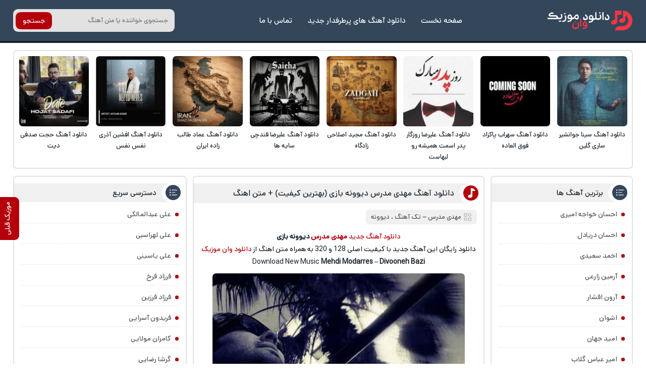

--- FILE ---
content_type: text/html; charset=UTF-8
request_url: https://download1music.ir/%D9%85%D9%87%D8%AF%DB%8C-%D9%85%D8%AF%D8%B1%D8%B3-%D8%AF%DB%8C%D9%88%D9%88%D9%86%D9%87-%D8%A8%D8%A7%D8%B2%DB%8C/
body_size: 17517
content:
<!DOCTYPE html><html dir="rtl" lang="fa-IR"><head><meta charset="UTF-8"><meta name="viewport" content="width=device-width, initial-scale=1"><meta name='robots' content='max-image-preview:large' /><style>img:is([sizes="auto" i], [sizes^="auto," i]) { contain-intrinsic-size: 3000px 1500px }</style><link rel="preload" href="https://download1music.ir/wp-content/plugins/rate-my-post/public/css/fonts/ratemypost.ttf" type="font/ttf" as="font" crossorigin="anonymous"><title>دانلود آهنگ مهدی مدرس دیوونه بازی (بهترین کیفیت) + متن اهنگ - دانلود وان موزیک</title><meta name="description" content="دانلود آهنگ به نام دیوونه بازی از مهدی مدرس با کیفیت بالا + به همراه متن اهنگ اصلی از DOWNLOAD1MUSIC - دانلود وان موزیک" /><meta name="robots" content="index, follow, max-snippet:-1, max-image-preview:large, max-video-preview:-1" /><link rel="canonical" href="https://download1music.ir/مهدی-مدرس-دیوونه-بازی/" /><meta property="og:locale" content="fa_IR" /><meta property="og:type" content="article" /><meta property="og:title" content="دانلود آهنگ مهدی مدرس دیوونه بازی (بهترین کیفیت) + متن اهنگ - دانلود وان موزیک" /><meta property="og:description" content="دانلود آهنگ به نام دیوونه بازی از مهدی مدرس با کیفیت بالا + به همراه متن اهنگ اصلی از DOWNLOAD1MUSIC - دانلود وان موزیک" /><meta property="og:url" content="https://download1music.ir/مهدی-مدرس-دیوونه-بازی/" /><meta property="og:site_name" content="دانلود وان موزیک" /><meta property="article:published_time" content="2019-10-05T23:43:52+00:00" /><meta property="article:modified_time" content="2021-01-08T00:32:08+00:00" /><meta property="og:image" content="https://download1music.ir/wp-content/uploads/2019/10/760-MehdiModarres-DivoonehBazi.jpg" /><meta property="og:image:width" content="450" /><meta property="og:image:height" content="450" /><meta name="twitter:card" content="summary_large_image" /><meta name="twitter:label1" content="نوشته‌شده بدست"><meta name="twitter:data1" content="مدیریت"> <script type="application/ld+json" class="yoast-schema-graph">{"@context":"https://schema.org","@graph":[{"@type":"Organization","@id":"https://download1music.ir/#organization","name":"\u062f\u0627\u0646\u0644\u0648\u062f \u0648\u0627\u0646 \u0645\u0648\u0632\u06cc\u06a9","url":"https://download1music.ir/","sameAs":[],"logo":{"@type":"ImageObject","@id":"https://download1music.ir/#logo","inLanguage":"fa-IR","url":"https://download1music.ir/wp-content/uploads/2020/02/hs-Download1Music-logo.png","width":100,"height":100,"caption":"\u062f\u0627\u0646\u0644\u0648\u062f \u0648\u0627\u0646 \u0645\u0648\u0632\u06cc\u06a9"},"image":{"@id":"https://download1music.ir/#logo"}},{"@type":"WebSite","@id":"https://download1music.ir/#website","url":"https://download1music.ir/","name":"\u062f\u0627\u0646\u0644\u0648\u062f \u0648\u0627\u0646 \u0645\u0648\u0632\u06cc\u06a9","description":"\u062f\u0627\u0646\u0644\u0648\u062f \u0622\u0647\u0646\u06af \u0647\u0627\u06cc \u062c\u062f\u06cc\u062f \u0628\u0647 \u0635\u0648\u0631\u062a \u0631\u0627\u06cc\u06af\u0627\u0646","publisher":{"@id":"https://download1music.ir/#organization"},"potentialAction":[{"@type":"SearchAction","target":"https://download1music.ir/?s={search_term_string}","query-input":"required name=search_term_string"}],"inLanguage":"fa-IR"},{"@type":"ImageObject","@id":"https://download1music.ir/%d9%85%d9%87%d8%af%db%8c-%d9%85%d8%af%d8%b1%d8%b3-%d8%af%db%8c%d9%88%d9%88%d9%86%d9%87-%d8%a8%d8%a7%d8%b2%db%8c/#primaryimage","inLanguage":"fa-IR","url":"https://download1music.ir/wp-content/uploads/2019/10/760-MehdiModarres-DivoonehBazi.jpg","width":450,"height":450},{"@type":"WebPage","@id":"https://download1music.ir/%d9%85%d9%87%d8%af%db%8c-%d9%85%d8%af%d8%b1%d8%b3-%d8%af%db%8c%d9%88%d9%88%d9%86%d9%87-%d8%a8%d8%a7%d8%b2%db%8c/#webpage","url":"https://download1music.ir/%d9%85%d9%87%d8%af%db%8c-%d9%85%d8%af%d8%b1%d8%b3-%d8%af%db%8c%d9%88%d9%88%d9%86%d9%87-%d8%a8%d8%a7%d8%b2%db%8c/","name":"\u062f\u0627\u0646\u0644\u0648\u062f \u0622\u0647\u0646\u06af \u0645\u0647\u062f\u06cc \u0645\u062f\u0631\u0633 \u062f\u06cc\u0648\u0648\u0646\u0647 \u0628\u0627\u0632\u06cc (\u0628\u0647\u062a\u0631\u06cc\u0646 \u06a9\u06cc\u0641\u06cc\u062a) + \u0645\u062a\u0646 \u0627\u0647\u0646\u06af - \u062f\u0627\u0646\u0644\u0648\u062f \u0648\u0627\u0646 \u0645\u0648\u0632\u06cc\u06a9","isPartOf":{"@id":"https://download1music.ir/#website"},"primaryImageOfPage":{"@id":"https://download1music.ir/%d9%85%d9%87%d8%af%db%8c-%d9%85%d8%af%d8%b1%d8%b3-%d8%af%db%8c%d9%88%d9%88%d9%86%d9%87-%d8%a8%d8%a7%d8%b2%db%8c/#primaryimage"},"datePublished":"2019-10-05T23:43:52+00:00","dateModified":"2021-01-08T00:32:08+00:00","description":"\u062f\u0627\u0646\u0644\u0648\u062f \u0622\u0647\u0646\u06af \u0628\u0647 \u0646\u0627\u0645 \u062f\u06cc\u0648\u0648\u0646\u0647 \u0628\u0627\u0632\u06cc \u0627\u0632 \u0645\u0647\u062f\u06cc \u0645\u062f\u0631\u0633 \u0628\u0627 \u06a9\u06cc\u0641\u06cc\u062a \u0628\u0627\u0644\u0627 + \u0628\u0647 \u0647\u0645\u0631\u0627\u0647 \u0645\u062a\u0646 \u0627\u0647\u0646\u06af \u0627\u0635\u0644\u06cc \u0627\u0632 DOWNLOAD1MUSIC - \u062f\u0627\u0646\u0644\u0648\u062f \u0648\u0627\u0646 \u0645\u0648\u0632\u06cc\u06a9","breadcrumb":{"@id":"https://download1music.ir/%d9%85%d9%87%d8%af%db%8c-%d9%85%d8%af%d8%b1%d8%b3-%d8%af%db%8c%d9%88%d9%88%d9%86%d9%87-%d8%a8%d8%a7%d8%b2%db%8c/#breadcrumb"},"inLanguage":"fa-IR","potentialAction":[{"@type":"ReadAction","target":["https://download1music.ir/%d9%85%d9%87%d8%af%db%8c-%d9%85%d8%af%d8%b1%d8%b3-%d8%af%db%8c%d9%88%d9%88%d9%86%d9%87-%d8%a8%d8%a7%d8%b2%db%8c/"]}]},{"@type":"BreadcrumbList","@id":"https://download1music.ir/%d9%85%d9%87%d8%af%db%8c-%d9%85%d8%af%d8%b1%d8%b3-%d8%af%db%8c%d9%88%d9%88%d9%86%d9%87-%d8%a8%d8%a7%d8%b2%db%8c/#breadcrumb","itemListElement":[{"@type":"ListItem","position":1,"item":{"@type":"WebPage","@id":"https://download1music.ir/","url":"https://download1music.ir/","name":"Home"}},{"@type":"ListItem","position":2,"item":{"@type":"WebPage","@id":"https://download1music.ir/%d9%85%d9%87%d8%af%db%8c-%d9%85%d8%af%d8%b1%d8%b3-%d8%af%db%8c%d9%88%d9%88%d9%86%d9%87-%d8%a8%d8%a7%d8%b2%db%8c/","url":"https://download1music.ir/%d9%85%d9%87%d8%af%db%8c-%d9%85%d8%af%d8%b1%d8%b3-%d8%af%db%8c%d9%88%d9%88%d9%86%d9%87-%d8%a8%d8%a7%d8%b2%db%8c/","name":"\u062f\u0627\u0646\u0644\u0648\u062f \u0622\u0647\u0646\u06af \u0645\u0647\u062f\u06cc \u0645\u062f\u0631\u0633 \u062f\u06cc\u0648\u0648\u0646\u0647 \u0628\u0627\u0632\u06cc"}}]},{"@type":"Article","@id":"https://download1music.ir/%d9%85%d9%87%d8%af%db%8c-%d9%85%d8%af%d8%b1%d8%b3-%d8%af%db%8c%d9%88%d9%88%d9%86%d9%87-%d8%a8%d8%a7%d8%b2%db%8c/#article","isPartOf":{"@id":"https://download1music.ir/%d9%85%d9%87%d8%af%db%8c-%d9%85%d8%af%d8%b1%d8%b3-%d8%af%db%8c%d9%88%d9%88%d9%86%d9%87-%d8%a8%d8%a7%d8%b2%db%8c/#webpage"},"author":{"@id":"https://download1music.ir/#/schema/person/1230da5444481fe9994b6d7e8d4bf8ad"},"headline":"\u062f\u0627\u0646\u0644\u0648\u062f \u0622\u0647\u0646\u06af \u0645\u0647\u062f\u06cc \u0645\u062f\u0631\u0633 \u062f\u06cc\u0648\u0648\u0646\u0647 \u0628\u0627\u0632\u06cc","datePublished":"2019-10-05T23:43:52+00:00","dateModified":"2021-01-08T00:32:08+00:00","mainEntityOfPage":{"@id":"https://download1music.ir/%d9%85%d9%87%d8%af%db%8c-%d9%85%d8%af%d8%b1%d8%b3-%d8%af%db%8c%d9%88%d9%88%d9%86%d9%87-%d8%a8%d8%a7%d8%b2%db%8c/#webpage"},"commentCount":0,"publisher":{"@id":"https://download1music.ir/#organization"},"image":{"@id":"https://download1music.ir/%d9%85%d9%87%d8%af%db%8c-%d9%85%d8%af%d8%b1%d8%b3-%d8%af%db%8c%d9%88%d9%88%d9%86%d9%87-%d8%a8%d8%a7%d8%b2%db%8c/#primaryimage"},"keywords":"\u0622\u0647\u0646\u06af \u062c\u062f\u06cc\u062f \u0645\u0647\u062f\u06cc \u0645\u062f\u0631\u0633 \u062f\u06cc\u0648\u0648\u0646\u0647 \u0628\u0627\u0632\u06cc,\u0622\u0647\u0646\u06af \u062f\u06cc\u0648\u0648\u0646\u0647 \u0628\u0627\u0632\u06cc \u0645\u0647\u062f\u06cc \u0645\u062f\u0631\u0633,\u0622\u0647\u0646\u06af \u0645\u0647\u062f\u06cc \u0645\u062f\u0631\u0633 \u062f\u06cc\u0648\u0648\u0646\u0647 \u0628\u0627\u0632\u06cc,\u0627\u0647\u0646\u06af \u062c\u062f\u06cc\u062f \u0645\u0647\u062f\u06cc \u0645\u062f\u0631\u0633 \u0628\u0646\u0627\u0645 \u062f\u06cc\u0648\u0648\u0646\u0647 \u0628\u0627\u0632\u06cc,\u0627\u0647\u0646\u06af \u062c\u062f\u06cc\u062f \u0645\u0647\u062f\u06cc \u0645\u062f\u0631\u0633 \u0628\u0647 \u0646\u0627\u0645 \u062f\u06cc\u0648\u0648\u0646\u0647 \u0628\u0627\u0632\u06cc,\u0627\u0647\u0646\u06af \u062c\u062f\u06cc\u062f \u0645\u0647\u062f\u06cc \u0645\u062f\u0631\u0633 \u062f\u06cc\u0648\u0648\u0646\u0647 \u0628\u0627\u0632\u06cc,\u0627\u0647\u0646\u06af \u062f\u06cc\u0648\u0648\u0646\u0647 \u0628\u0627\u0632\u06cc \u0645\u0647\u062f\u06cc \u0645\u062f\u0631\u0633,\u0627\u0647\u0646\u06af \u0645\u0647\u062f\u06cc \u0645\u062f\u0631\u0633 \u062f\u06cc\u0648\u0648\u0646\u0647 \u0628\u0627\u0632\u06cc,\u062f\u0627\u0646\u0644\u0648\u062f \u0622\u0647\u0646\u06af \u062c\u062f\u06cc\u062f \u0645\u0647\u062f\u06cc \u0645\u062f\u0631\u0633 \u062f\u06cc\u0648\u0648\u0646\u0647 \u0628\u0627\u0632\u06cc,\u062f\u0627\u0646\u0644\u0648\u062f \u0622\u0647\u0646\u06af \u062f\u06cc\u0648\u0648\u0646\u0647 \u0628\u0627\u0632\u06cc \u0645\u0647\u062f\u06cc \u0645\u062f\u0631\u0633,\u062f\u0627\u0646\u0644\u0648\u062f \u0622\u0647\u0646\u06af \u0645\u0647\u062f\u06cc \u0645\u062f\u0631\u0633 \u062f\u06cc\u0648\u0648\u0646\u0647 \u0628\u0627\u0632\u06cc,\u062f\u0627\u0646\u0644\u0648\u062f \u0627\u0647\u0646\u06af \u062c\u062f\u06cc\u062f \u0645\u0647\u062f\u06cc \u0645\u062f\u0631\u0633 \u062f\u06cc\u0648\u0648\u0646\u0647 \u0628\u0627\u0632\u06cc,\u062f\u0627\u0646\u0644\u0648\u062f \u0627\u0647\u0646\u06af \u062f\u06cc\u0648\u0648\u0646\u0647 \u0628\u0627\u0632\u06cc \u0645\u0647\u062f\u06cc \u0645\u062f\u0631\u0633,\u062f\u0627\u0646\u0644\u0648\u062f \u0627\u0647\u0646\u06af \u0645\u0647\u062f\u06cc \u0645\u062f\u0631\u0633 \u0628\u0646\u0627\u0645 \u062f\u06cc\u0648\u0648\u0646\u0647 \u0628\u0627\u0632\u06cc,\u062f\u0627\u0646\u0644\u0648\u062f \u0627\u0647\u0646\u06af \u0645\u0647\u062f\u06cc \u0645\u062f\u0631\u0633 \u0628\u0647 \u0646\u0627\u0645 \u062f\u06cc\u0648\u0648\u0646\u0647 \u0628\u0627\u0632\u06cc,\u062f\u0627\u0646\u0644\u0648\u062f \u0627\u0647\u0646\u06af \u0645\u0647\u062f\u06cc \u0645\u062f\u0631\u0633 \u062f\u06cc\u0648\u0648\u0646\u0647 \u0628\u0627\u0632\u06cc,\u062f\u0627\u0646\u0644\u0648\u062f \u062f\u06cc\u0648\u0648\u0646\u0647 \u0628\u0627\u0632\u06cc \u0645\u0647\u062f\u06cc \u0645\u062f\u0631\u0633,\u062f\u0627\u0646\u0644\u0648\u062f\u0627\u0647\u0646\u06af \u0645\u0647\u062f\u06cc \u0645\u062f\u0631\u0633 \u062f\u06cc\u0648\u0648\u0646\u0647 \u0628\u0627\u0632\u06cc,\u062f\u06cc\u0648\u0648\u0646\u0647 \u0628\u0627\u0632\u06cc \u0627\u0632 \u0645\u0647\u062f\u06cc \u0645\u062f\u0631\u0633,\u062f\u06cc\u0648\u0648\u0646\u0647 \u0628\u0627\u0632\u06cc \u0645\u0647\u062f\u06cc \u0645\u062f\u0631\u0633 \u0645\u062a\u0646,\u0645\u062a\u0646 \u0622\u0647\u0646\u06af \u062f\u06cc\u0648\u0648\u0646\u0647 \u0628\u0627\u0632\u06cc \u0645\u0647\u062f\u06cc \u0645\u062f\u0631\u0633,\u0645\u062a\u0646 \u0622\u0647\u0646\u06af \u0645\u0647\u062f\u06cc \u0645\u062f\u0631\u0633 \u062f\u06cc\u0648\u0648\u0646\u0647 \u0628\u0627\u0632\u06cc,\u0645\u062a\u0646 \u0627\u0647\u0646\u06af \u062f\u06cc\u0648\u0648\u0646\u0647 \u0628\u0627\u0632\u06cc \u0645\u0647\u062f\u06cc \u0645\u062f\u0631\u0633,\u0645\u062a\u0646 \u0627\u0647\u0646\u06af \u0645\u0647\u062f\u06cc \u0645\u062f\u0631\u0633 \u062f\u06cc\u0648\u0648\u0646\u0647 \u0628\u0627\u0632\u06cc,\u0645\u0647\u062f\u06cc \u0645\u062f\u0631\u0633 \u062f\u06cc\u0648\u0648\u0646\u0647 \u0628\u0627\u0632\u06cc,\u0645\u0647\u062f\u06cc \u0645\u062f\u0631\u0633 \u062f\u06cc\u0648\u0648\u0646\u0647 \u0628\u0627\u0632\u06cc 320,\u0645\u0647\u062f\u06cc \u0645\u062f\u0631\u0633 \u062f\u06cc\u0648\u0648\u0646\u0647 \u0628\u0627\u0632\u06cc \u0627\u0647\u0646\u06af,\u0645\u0647\u062f\u06cc \u0645\u062f\u0631\u0633 \u062f\u06cc\u0648\u0648\u0646\u0647 \u0628\u0627\u0632\u06cc \u062f\u0627\u0646\u0644\u0648\u062f,\u0645\u0647\u062f\u06cc \u0645\u062f\u0631\u0633 \u062f\u06cc\u0648\u0648\u0646\u0647 \u0628\u0627\u0632\u06cc \u0645\u062a\u0646","articleSection":"\u062a\u06a9 \u0622\u0647\u0646\u06af,\u062f\u06cc\u0648\u0648\u0646\u0647","inLanguage":"fa-IR","potentialAction":[{"@type":"CommentAction","name":"Comment","target":["https://download1music.ir/%d9%85%d9%87%d8%af%db%8c-%d9%85%d8%af%d8%b1%d8%b3-%d8%af%db%8c%d9%88%d9%88%d9%86%d9%87-%d8%a8%d8%a7%d8%b2%db%8c/#respond"]}]},{"@type":"Person","@id":"https://download1music.ir/#/schema/person/1230da5444481fe9994b6d7e8d4bf8ad","name":"\u0645\u062f\u06cc\u0631\u06cc\u062a"}]}</script> <link rel="alternate" type="application/rss+xml" title="دانلود وان موزیک &raquo; دانلود آهنگ مهدی مدرس دیوونه بازی خوراک دیدگاه‌ها" href="https://download1music.ir/%d9%85%d9%87%d8%af%db%8c-%d9%85%d8%af%d8%b1%d8%b3-%d8%af%db%8c%d9%88%d9%88%d9%86%d9%87-%d8%a8%d8%a7%d8%b2%db%8c/feed/" /><link data-optimized="2" rel="stylesheet" href="https://download1music.ir/wp-content/litespeed/css/61478914e164f1806d1c24a350b85926.css?ver=008d4" /><style id='classic-theme-styles-inline-css' type='text/css'>/*! This file is auto-generated */
.wp-block-button__link{color:#fff;background-color:#32373c;border-radius:9999px;box-shadow:none;text-decoration:none;padding:calc(.667em + 2px) calc(1.333em + 2px);font-size:1.125em}.wp-block-file__button{background:#32373c;color:#fff;text-decoration:none}</style><style id='rate-my-post-inline-css' type='text/css'>.rmp-widgets-container.rmp-wp-plugin.rmp-main-container .rmp-heading--title {  font-size: 16px;}</style><link rel="https://api.w.org/" href="https://download1music.ir/wp-json/" /><link rel="alternate" title="JSON" type="application/json" href="https://download1music.ir/wp-json/wp/v2/posts/3889" /><meta name="generator" content="WordPress 6.7.4" /><link rel='shortlink' href='https://download1music.ir/?p=3889' /><link rel="alternate" title="oEmbed (JSON)" type="application/json+oembed" href="https://download1music.ir/wp-json/oembed/1.0/embed?url=https%3A%2F%2Fdownload1music.ir%2F%25d9%2585%25d9%2587%25d8%25af%25db%258c-%25d9%2585%25d8%25af%25d8%25b1%25d8%25b3-%25d8%25af%25db%258c%25d9%2588%25d9%2588%25d9%2586%25d9%2587-%25d8%25a8%25d8%25a7%25d8%25b2%25db%258c%2F" /><link rel="alternate" title="oEmbed (XML)" type="text/xml+oembed" href="https://download1music.ir/wp-json/oembed/1.0/embed?url=https%3A%2F%2Fdownload1music.ir%2F%25d9%2585%25d9%2587%25d8%25af%25db%258c-%25d9%2585%25d8%25af%25d8%25b1%25d8%25b3-%25d8%25af%25db%258c%25d9%2588%25d9%2588%25d9%2586%25d9%2587-%25d8%25a8%25d8%25a7%25d8%25b2%25db%258c%2F&#038;format=xml" /><style>@font-face{font-family:d1sans;font-style:normal;font-weight:400;src:url(https://download1music.ir/wp-content/themes/d1m/d1sans.woff) format("woff"),url(https://download1music.ir/wp-content/themes/d1m/d1sans.woff2) format("woff2");font-display:block}.d1yekta{margin:1em 0 0; background-image: url('https://download1music.ir/wp-content/themes/d1m/ads.jpg');}@media screen and (min-width:1400px){.d1yekta{height:250px}}@media screen and (max-width:1400px){.d1yekta{height:calc(10vw + 131px)}}@media screen and (max-width:960px){.d1yekta{height:calc(21vw + 106px)}}@media screen and (max-width:768px){.d1yekta{height:calc(23vw + 140px)}}#pos-article-display-12392{background-color: white;max-height:100%;overflow:hidden;}.YEKTANET.yn-article-display.yn-borderbox *,.YEKTANET.yn-article-display.yn-borderbox{font-family:d1sans!important}*{box-sizing:border-box;padding:0;margin:0;border:0}body,input,button,textarea{font-family:d1sans;font-size:14px}body{direction:rtl;background:#fff;color:#19242d;overflow-x:hidden;cursor:default}input,button,textarea{background:none;outline:0;color:#393E46}h1,h2,h3,h4{font-weight:400}h2,h3,h4{font-size:15px}a{text-decoration:none;color:#19242d;transition:all 350ms ease-out}a:hover{text-decoration:none;color:#b3000c}img{border:0;max-width:100%;height:auto}ul,li{border:0;padding:0;margin:0;list-style:none}button,label{cursor:pointer}.d1row{max-width:1328px;margin:0 auto;width:96%;overflow:hidden}.d1flex{display:flex;flex-wrap:wrap;align-items:center}.d1index{display:flex;flex-wrap:wrap;justify-content: flex-start}.d1ctr{width:47%;order:2;margin-left: 1%;}.d1sider{width:23%;order:1;margin-left: 1%;}.d1sidel{width:28%;order:3}.d1svg{display:flex;position:absolute;width:0;height:0}.d1headm{background:#34465a;width:100%;display:flex;align-items:center;padding:1em .5em;overflow:hidden;flex-direction:column}.d1headm nav ul{display:flex;margin:1em 0 0}.d1headm nav li{margin-left:.5em}.d1headm nav li:last-child{margin:0}.d1headm nav li a{color:#fff;display:flex;align-items:center;background:rgb(25 36 45 / 55%);padding:.4em .8em;border-radius:.5em}.d1srchm{background:#19242d;width:100%;display:flex;justify-content:space-between;align-items:center;height:50px;margin:0 0 1em;overflow:hidden}.d1srchm input{height:50px;padding:0 1.5em 0 .5em;color:#fff;flex:1;font-size:13px}.d1srchm button{height:50px;color:#fff;padding:0 1em}.d1head{background:#34465a;justify-content:space-between;padding:1.3em 0;margin-bottom:1em;border-bottom:4px solid #19242d}.d1head nav{justify-content:space-between}.d1head ul{margin:0 1em}.d1sidelg{display:flex}.d1sidelg svg{width:170px;height:39px;fill:#fff}.d1headm .d1sidelg svg{width:227px;height:53px;}.d1sidelg span{display:none}.d1head li a{color:#fff!important;padding:7px 10px;margin:0 5px;font-size:15px;border-radius:.5em}.d1head li a:hover{background:#b3000c}.d1head form{background:#e2e2e2;position:relative;border-radius:.7em;overflow:hidden;height:45px;width:320px}.d1head input{padding:1em;width:100%;height:45px;font-size:13px}.d1head button{position:absolute;left:5px;background:#b3000c;color:#fff;border-radius:.7em;top:50%;transform:translate(0,-50%);height:34px;padding:0 1em}.d1vip{padding:.7em .7em .2em}.d1vip.d1rltd{padding:0}.d1vip.d1rltd ul{padding:.7em .7em .2em}.d1vip ul{align-items:stretch;justify-content:space-between}.d1vip li{width:11.5%;align-items:stretch;margin:0 0 .5em}.d1vip.d1rltd li{width:24%}.d1vip li a.desc{text-align:center;font-size:13px;display:block;margin:.5em 0 0;line-height:1.7}.d1vip li img{display:block;width:100%;border-radius:.5em}.d1hdng,aside section,article,.d1cms,.d1vip,.d1pgnvs,.d1br,.d1pgds{margin-bottom:1em;border-radius:.5em;overflow:hidden;background:#fff;border:2px solid #e2e2e2}.d1pgds{padding:1em}.d1pgds img{display:block;border-radius:1em}.d1hdng{padding:1em;text-align:center;line-height:1.6;color:#393E46;font-size:13px}.d1hdng h1,.d1hdng h1 a{font-size:16px}.d1hdng p,.d1hdng h2,.d1hdng h3{color:#545454;font-size:14px}aside section ul{padding:.6em 1em;line-height:2.4}aside section ul li{border-bottom:1px dashed #e2e2e2;margin:.5em 0}aside section ul li:first-child{margin-top:0}aside section ul li:last-child{border:0;margin-bottom:0}aside section li a{color:#545454}aside section li a:hover{color:#b3000c}aside section li:before{content:"";width:7px;height:7px;background:#b3000c;border-radius:5px;margin:13px 0 0 8px;float:right}article header h1,article header h2,aside section header,.d1vip header,.d1cms header{position:relative;background:#f0f0f0;font-size:16px;padding:.5em 3.6em .5em 1em;margin:.8em 0 0}article header h1:after,article header h2:after,aside header:after,.d1vip header:after,.d1cms header:after{content:"";width:47px;height:100%;background:#fff;border-top-left-radius:2em;border-bottom-left-radius:2em;position:absolute;top:0;right:0}article header h1:before,article header h2:before,aside header:before,.d1vip header:before{background-image:url("data:image/svg+xml,%3Csvg xmlns='http://www.w3.org/2000/svg' viewBox='0 0 160 160'%3E%3Cg%3E%3Cpath d='M46.63,53.2l-.3,52.3-7,.6c-22,2.1-40.5,19.4-38,35.7.9,6.3,8.7,14,16.6,16.5,15,4.6,35.2-.7,46.9-12.4,8.8-8.8,8.5-6.7,8.8-55.2l.3-42.7h47.9V1h-75Z' transform='translate(-1.11 -1)' fill='%23fff'/%3E%3C/g%3E%3C/svg%3E")}article header h1:before,article header h2:before,aside header:before,.d1vip header:before,.d1cms header:before{content:"";width:20px;height:20px;background-size:cover;z-index:2;position:absolute;background-color:#b3000c;border:5px solid #b3000c;border-radius:1em;background-position:4px 0;top:50%;transform:translate(0,-50%);right:.6em}aside header:before{width:24px;height:24px;background-image:url("data:image/svg+xml,%3Csvg xmlns='http://www.w3.org/2000/svg' viewBox='0 0 20 20'%3E%3Cpath d='M7.5,6.5h8' transform='translate(-3.5 -5.5)' fill='%23fff' stroke='%23fff' stroke-linecap='round' stroke-linejoin='round'/%3E%3Cpath d='M7.5,10.5h5' transform='translate(-3.5 -5.5)' fill='%23fff' stroke='%23fff' stroke-linecap='round' stroke-linejoin='round'/%3E%3Cpath d='M7.5,14.5h8' transform='translate(-3.5 -5.5)' fill='%23fff' stroke='%23fff' stroke-linecap='round' stroke-linejoin='round'/%3E%3Cpath d='M4.5,7.5a1.08,1.08,0,0,0,1-1,1.08,1.08,0,0,0-1-1,1.08,1.08,0,0,0-1,1A1.08,1.08,0,0,0,4.5,7.5Zm0,4a1.08,1.08,0,0,0,1-1,1.08,1.08,0,0,0-1-1,1.08,1.08,0,0,0-1,1A1.08,1.08,0,0,0,4.5,11.5Zm0,4a1.08,1.08,0,0,0,1-1,1.08,1.08,0,0,0-1-1,1.08,1.08,0,0,0-1,1A1.08,1.08,0,0,0,4.5,15.5Z' transform='translate(-3.5 -5.5)' fill='%23fff' fill-rule='evenodd'/%3E%3C/svg%3E");background-color:#34465a;border:3px solid #34465a;border-radius:1em;background-position:5px 6px}.d1cms header:before{background-image:url("data:image/svg+xml,%3Csvg xmlns='http://www.w3.org/2000/svg' viewBox='0 0 22 22'%3E%3Cg id='web-app'%3E%3Cg id='comment-o'%3E%3Cpath id='Shape' d='M5,21V16.84A8.18,8.18,0,0,1,3,11.5,8.76,8.76,0,0,1,12,3a8.76,8.76,0,0,1,9,8.5A8.76,8.76,0,0,1,12,20a9.26,9.26,0,0,1-4.73-1.27Zm7-3a6.76,6.76,0,0,0,7-6.5A6.76,6.76,0,0,0,12,5a6.76,6.76,0,0,0-7,6.5A6.76,6.76,0,0,0,12,18Z' transform='translate(-3 -3)' fill='%23fff'/%3E%3C/g%3E%3C/g%3E%3C/svg%3E");background-position:3px 2px}.d1vip header:before,.d1cms header:before{background-color:#34465a;border-color:#34465a}article header span{background:#f0f0f0;padding:.4em .8em;margin:1em 1em 0;display:inline-block;font-size:13px;border-radius:.5em}article header span:before{content:"";width:15px;height:15px;background-size:cover;background-image:url("data:image/svg+xml,%3Csvg id='Layer_1' data-name='Layer 1' xmlns='http://www.w3.org/2000/svg' viewBox='0 0 18 18'%3E%3Cpath d='M10,3H4A1,1,0,0,0,3,4v6a1,1,0,0,0,1,1h6a1,1,0,0,0,1-1V4A1,1,0,0,0,10,3ZM9,9H5V5H9Zm11,4H14a1,1,0,0,0-1,1v6a1,1,0,0,0,1,1h6a1,1,0,0,0,1-1V14A1,1,0,0,0,20,13Zm-1,6H15V15h4ZM17,3a4,4,0,1,0,4,4A4,4,0,0,0,17,3Zm0,6a2,2,0,1,1,2-2A2,2,0,0,1,17,9ZM7,13a4,4,0,1,0,4,4A4,4,0,0,0,7,13Zm0,6a2,2,0,1,1,2-2A2,2,0,0,1,7,19Z' transform='translate(-3 -3)' fill='%23c4c4c4'/%3E%3C/svg%3E");float:right;margin:2px 0 0 5px}article header span a{color:#545454}article > div{text-align:center;padding:.85em .6em;line-height:1.85}article > div a{color:#b3000c}article > div img{margin:.7em auto 0;border-radius:.5em}article > div hr{width:100%;height:3px;background:#e2e2e2;margin:.9em 0}article > div audio,article > div video{width:100%;margin:1em 0 0;display:flex}article footer{display:flex;justify-content:center;align-items:center}article footer a{background:#b3000c;color:#fff!important;padding:.9em 2em;font-size:15px;box-shadow:0 18px 12px -10px rgb(179 0 12 / 20%);margin:0 0 1.5em;border-radius:1em}article footer a:hover{background:#19242d;box-shadow:0 0 0 2px #fff,0 0 0 4px #19242d}.d1pgnvs,.d1pstnv{justify-content:center;margin:0 0 1em;padding:.7em}.d1pstnv{margin:1em 0 0;padding:0}.d1pgnvs a,.d1pgnvs span,.d1pstnv a,.d1pstnv span{background:#fff;border-radius:.5em;width:35px;height:35px;display:flex;justify-content:center;align-items:center;margin:5px;color:#545454}.d1pgnvs .current,.d1pgnvs a:hover,.d1pstnv a:hover,.d1pstnv .current{background:#34465a;color:#fff}.d1pgnvs .next,.d1pgnvs .prev{background:none!important;color:#545454!important;width:auto;padding:0 .8em}.d1pgnvp{position:fixed;height:85px;top:60%;text-decoration:none;z-index:99;cursor:pointer;transform:translate(0,-50%);width:38px;left:0;border-radius:0 .7em .7em 0;background:#b3000c;color:#fff!important}.d1pgnvp strong{transform:rotate(-90deg);position:absolute;width:75px;top:2.6em;right:-1em;color:#fff;font-weight:400}.d1pgnvp.d1pgnvpq{right:0;border-radius:.7em 0 0 .7em}.d1pgnvp.d1pgnvpq strong{right:-1.2em}.d1pgnvp a{position:absolute;width:100%;height:100%}.d1flext{background:#34465a;color:#e2e2e2;border-top:4px solid #19242d}.d1flext > div{padding:1.3em 0;text-align:center}.d1flext > div a{color:#fff}.d1flext ul{justify-content:center;margin:.5em 0 0;height:1px}.d1flext li a{color:#34465a;margin:7px}article.d14o04 img{max-width:60%;margin:1em 0}.d1shrh{padding:.6em;display:block;position:relative;font-size:13px;background:#f0f0f0;border-radius:.5em;margin:1em 0 0;color:#4F4F4F}.d1shr{background:#f0f0f0;margin:.7em 0 0;border-radius:.7em;display:block;width:100%;padding:0 .7em}.d1shr h3{background:#34465a;color:#fff;margin:1em 0;display:inline-block;border-radius:.5em;padding:.4em 1.5em}.d1br{padding:.7em;background:#f0f0f0}.d1br:before{content:"";width:16px;height:20px;background-size:cover;background-image:url("data:image/svg+xml,%3Csvg id='Layer_1' data-name='Layer 1' xmlns='http://www.w3.org/2000/svg' viewBox='0 0 263.96 349.66'%3E%3Cg opacity='0.2'%3E%3Cpath d='M174.83,0c-72.77,0-132,59.21-132,132,0,30.08,21.15,74.66,62.88,132.49,30.46,42.21,61.36,76.6,61.67,76.95l7.43,8.24,7.43-8.24c.31-.35,31.21-34.74,61.67-76.95,41.72-57.83,62.88-102.41,62.88-132.49C306.81,59.21,247.6,0,174.83,0Zm0,319.62c-37.06-42.7-112-139-112-187.64a112,112,0,0,1,224,0C286.81,180.54,211.89,276.92,174.83,319.62Z' transform='translate(-42.85)'/%3E%3Ccircle cx='131.98' cy='131.98' r='49.7'/%3E%3C/g%3E%3C/svg%3E");float:right;margin-left:.5em}.d1br a{color:#b3000c}.d1insta a{background:linear-gradient(45deg,#405de6,#5851db,#833ab4,#c13584,#e1306c,#fd1d1d);color:#fff!important;display:flex;justify-content:center;align-items:center;margin:1em 0 0;border-radius:.7em;padding:.7em .4em}.d1insta a span{animation-name:buzz;animation-duration:.4s;animation-timing-function:linear;animation-iteration-count:infinite}@-webkit-keyframes buzz{50%{-webkit-transform:translateX(3px) rotate(2deg);transform:translateX(3px) rotate(2deg)}100%{-webkit-transform:translateX(-3px) rotate(-2deg);transform:translateX(-3px) rotate(-2deg)}}.d1insta a:before{content:"";width:20px;height:20px;background-size:cover;margin-left:.5em;background-image:url("data:image/svg+xml,%3Csvg xmlns='http://www.w3.org/2000/svg' viewBox='0 0 512 512'%3E%3Cpath d='M403.89,0H108.11A108.24,108.24,0,0,0,0,108.11V403.89A108.24,108.24,0,0,0,108.11,512H403.89A108.24,108.24,0,0,0,512,403.89V108.11A108.24,108.24,0,0,0,403.89,0ZM486,403.89A82.18,82.18,0,0,1,403.89,486H108.11A82.18,82.18,0,0,1,26,403.89V108.11A82.18,82.18,0,0,1,108.11,26H403.89A82.18,82.18,0,0,1,486,108.11V403.89Z' transform='translate(0 0)' fill='%23fff'/%3E%3Cpath d='M390.29,248.3c-3.85-68.48-59.58-123.58-128.1-126.67C183.12,118.07,118,183.19,121.63,262.27c3.14,68.53,58.28,124.24,126.77,128A133.73,133.73,0,0,0,327,370.18a12.9,12.9,0,0,0,2.32-20.06l-.18-.18a13,13,0,0,0-16.06-1.74,107.8,107.8,0,0,1-58.22,16.27c-60.31-.63-109-51.27-107.27-111.56A108.61,108.61,0,0,1,263,147.74c53.34,3.35,96.75,45.88,101.15,99.14a108,108,0,0,1-12.25,59.83A13,13,0,0,0,354,322l.2.2a12.86,12.86,0,0,0,20.41-2.93A133.68,133.68,0,0,0,390.29,248.3Z' transform='translate(0 0)' fill='%23fff'/%3E%3Ccircle cx='394.85' cy='99.8' r='34.71' fill='%23fff'/%3E%3C/svg%3E")}.d1dls audio,.d1dls video{margin:1em 0 0}.d1mp3s{display:flex;justify-content:space-between;align-items:center}.d1dls .d1mp3s a{flex:1;display:flex;align-items:center}.d1dls .d1mp3s a:nth-child(2){margin-right:.8em}.d1dls .d1mp3s a:before,.dmusic:before{content:"";width:13px;height:17px;background-size:cover;margin-left:.6em;background-image:url("data:image/svg+xml,%3Csvg xmlns='http://www.w3.org/2000/svg' viewBox='0 0 160 160'%3E%3Cg%3E%3Cpath d='M46.63,53.2l-.3,52.3-7,.6c-22,2.1-40.5,19.4-38,35.7.9,6.3,8.7,14,16.6,16.5,15,4.6,35.2-.7,46.9-12.4,8.8-8.8,8.5-6.7,8.8-55.2l.3-42.7h47.9V1h-75Z' transform='translate(-1.11 -1)' fill='%23fff'/%3E%3C/g%3E%3C/svg%3E")}.d1dls .d1mp3s .d1tl{background:#34465a}.d1dls a,.dmusic{background:#b3000c;color:#fff;display:flex;margin:1em 0 0;font-size:15px;padding:.6em .3em;text-align:center;border-radius:.7em;justify-content:center;align-items:center;flex-wrap:wrap}article > div .dmusic{color:#fff;display:inline-flex;line-height:1.2;padding:.9em 1.7em;margin:.5em 0 0}.d1dls a:hover,article > div .dmusic:hover,.d1dls .d1mp3s .d1tl:hover{background:#19242d}.d1cms form p{display:flex;flex-direction:column;margin:0 0 .7em;color:#545454;line-height:1.8}.d1cms form p span:before{content:"";width:6px;height:6px;background:#b3000c;border-radius:3px;margin:8px 0 0 7px;float:right}.d1cms form{padding:.8em .8em 0;display:flex;justify-content:space-between;flex-wrap:wrap}.d1cms form textarea,.d1cms form input{padding:.8em 1.1em;background:#f7f7f7;border-radius:.7em;border:2px solid #e2e2e2}.d1cms form input{width:49%;margin:0 0 .8em}.d1cms form textarea{display:flex;width:100%;resize:none;height:83px;border-radius:1em}.mhld{display:flex;position:relative;justify-content:space-between;align-items:center;width:100%}.d1cms form button{position:absolute;background:#b3000c;height:41px;border-radius:.7em;padding:0 1.2em;color:#fff;bottom:.8em;left:.8em}.d1cmsn,a.all-tracks{padding:.7em;text-align:center;border-radius:.7em;background:#b3000c;color:#fff;margin:.7em}.d1cms > ul{padding:1em 1em 0;border-top:2px solid #e2e2e2;margin:1em 0 0}.d1cms ul li > span{border-radius:.7em;padding:.4em .8em;line-height:2;margin:0 0 .9em;border:2px solid #e2e2e2;color:#19242d;width:100%;display:inline-block}.d1cms ul li.administrator > span{border-color:#b3000c}.d1cms ul li.administrator b{color:#b3000c}.d1cms ul li time{font-size:12px;display:inline-block;font-style:normal;color:#545454}.d1cms ul li b{color:#545454;font-weight:400;border-bottom:1px dashed #e2e2e2;width:100%;padding:0 0 .4em;display:flex;flex-wrap:wrap;justify-content:space-between;align-items:center;margin:0 0 .4em}.d1cms ul li em{color:#b3000c;display:flex;font-size:13px;font-style:normal}.d1cms ul li p{overflow-wrap:break-word;width:100%;display:inline-block;font-size:15px;color:#19242d}@media screen and (max-width:480px){  .d1vip li{height: 180px;}  } @media screen and (max-width:960px){.d1head nav{flex-direction:column}.d1head ul{margin:1.5em 0}.d1ctr,.d1sider,.d1sidel{width:100%;}.d1ctr{order:1}.d1sider{order:2}.d1sidel{order:3}.d1vip li{width:32% !important;}.d1head form{width:100%}}@media screen and (max-width:400px){.d1dls a,.dmusic{font-size:14px}.d1dls .d1mp3s a:nth-child(2){margin-right:.6em}.d1cms form button{transform:none;bottom:.7em;left:.7em;top:initial}.d1cms form textarea{height:95px}}@media screen and (max-width:340px){.d1headm nav li a{font-size:13px;text-align:center}.d1mp3s{flex-direction:column}.d1dls a,.dmusic{width:100%}.d1dls .d1mp3s a:nth-child(2){margin-right:0}}.all-tracks{display: block;}.d1headm{height: 154px;}.d1srchm{height: 50px;}.d1headm nav ul{height: 31px;}.d1headm nav{margin: auto;}.d1headm img{height: 81px;}.ratingpost-archive{padding: 0;}.ratingpost-archive .rmp-widgets-container, .ratingpost-archive .rmp-widgets-container.rmp-wp-plugin.rmp-main-container {margin: 0;}.ratingpost-archive .rmp-heading--title, .ratingpost-archive .rmp-rating-widget__msg{display: none;}.rmp-heading--subtitle{position: absolute;text-align: center;width: 100%;top: 44px;pointer-events: none;font-size: 0.92em;}.ratingpost-archive .rmp-heading--subtitle{position: absolute;text-align: center;width: 100%;top: 8px;pointer-events: none;font-size: 0.92em;}.rmp-rating-widget{position: relative;}</style><link rel="icon" type="image/png" href="https://download1music.ir/wp-content/themes/d1m/favicon.png"><meta name="theme-color" content="#b3000c"><link rel="preload" href="https://download1music.ir/wp-content/themes/d1m/d1sans.woff" as="font" type="font/woff" crossorigin><link rel="preload" href="https://download1music.ir/wp-content/themes/d1m/d1sans.woff2" as="font" type="font/woff2" crossorigin>
 <script type="litespeed/javascript">(function(w,d,s,l,i){w[l]=w[l]||[];w[l].push({'gtm.start':new Date().getTime(),event:'gtm.js'});var f=d.getElementsByTagName(s)[0],j=d.createElement(s),dl=l!='dataLayer'?'&l='+l:'';j.async=!0;j.src='https://www.googletagmanager.com/gtm.js?id='+i+dl;f.parentNode.insertBefore(j,f)})(window,document,'script','dataLayer','GTM-KL7Q3KH')</script>  <script type="litespeed/javascript">document.addEventListener('DOMContentLiteSpeedLoaded',(event)=>{document.body.addEventListener('play',function(e){if(e.target&&e.target.tagName==='AUDIO'){console.log('Audio element started playing',e.target);pauseAllExcept(e.target)}},!0)});function pauseAllExcept(currentAudio){var audios=document.getElementsByTagName('audio');for(var i=0;i<audios.length;i++){if(audios[i]!==currentAudio){audios[i].pause()}}}</script> </head><body data-rsssl=1 itemscope="itemscope" itemtype="https://schema.org/WebPage"><header class="d1head" itemscope="itemscope" itemtype="https://schema.org/WPHeader"><nav class="d1flex d1row" itemscope="itemscope" itemtype="https://schema.org/SiteNavigationElement"><a class="d1sidelg" href="https://download1music.ir" title="دانلود وان موزیک" rel="home"><span>دانلود وان موزیک</span><svg><use xlink:href="#d1m"></use></svg></a><ul class="d1flex"><li><a title="صفحه نخست" href="https://download1music.ir">صفحه نخست</a></li><li><a title="دانلود آهنگ های پرطرفدار جدید" href="https://download1music.ir/category/top-songs/">دانلود آهنگ های پرطرفدار جدید</a></li><li><a title="تماس با ما" href="https://download1music.ir/تماس-با-ما">تماس با ما</a></li></ul><form method="get" action="https://download1music.ir"><input name="s" placeholder="جستجوی خواننده یا متن آهنگ" value="" type="text" required="required" oninvalid="this.setCustomValidity('لطفا نام خواننده یا آهنگ مورد نظر برای جستجو بنویسید')" oninput="setCustomValidity('')"><button aria-label="جستجو">جستجو</button></form></nav></header><div class="d1vip d1row"><ul class="d1flex"><li><a href="https://download1music.ir/سینا-جوانشیر-ساری-گلین/" title="دانلود آهنگ سینا جوانشیر ساری گلین">
<img src="https://download1music.ir/wp-content/uploads/2020/03/57-SinaJavanshir-SariGalin-150x150.jpg"  width="154" height="154" alt="دانلود آهنگ سینا جوانشیر ساری گلین" class="special-posts"></a>
<a class="desc" href="https://download1music.ir/سینا-جوانشیر-ساری-گلین/">دانلود آهنگ سینا جوانشیر ساری گلین</a></li><li><a href="https://download1music.ir/سهراب-پاکزاد-فوق-العاده/" title="دانلود آهنگ سهراب پاکزاد فوق العاده">
<img src="https://download1music.ir/wp-content/uploads/2020/03/757-SohrabPakzad-Fogholadeh-150x150.jpg"  width="154" height="154" alt="دانلود آهنگ سهراب پاکزاد فوق العاده" class="special-posts"></a>
<a class="desc" href="https://download1music.ir/سهراب-پاکزاد-فوق-العاده/">دانلود آهنگ سهراب پاکزاد فوق العاده</a></li><li><a href="https://download1music.ir/علیرضا-روزگار-پدر-اسمت-همیشه-رو-لبهاست/" title="دانلود آهنگ علیرضا روزگار پدر اسمت همیشه رو لبهاست">
<img src="https://download1music.ir/wp-content/uploads/2020/03/428-AlirezaRoozegar-Pedar-150x150.jpg"  width="154" height="154" alt="دانلود آهنگ علیرضا روزگار پدر اسمت همیشه رو لبهاست" class="special-posts"></a>
<a class="desc" href="https://download1music.ir/علیرضا-روزگار-پدر-اسمت-همیشه-رو-لبهاست/">دانلود آهنگ علیرضا روزگار پدر اسمت همیشه رو لبهاست</a></li><li><a href="https://download1music.ir/مجید-اصلاحی-زادگاه/" title="دانلود آهنگ مجید اصلاحی زادگاه">
<img src="https://download1music.ir/wp-content/uploads/2026/01/Majid-Eslahi-Zadgah-150x150.jpg"  width="154" height="154" alt="دانلود آهنگ مجید اصلاحی زادگاه" class="special-posts"></a>
<a class="desc" href="https://download1music.ir/مجید-اصلاحی-زادگاه/">دانلود آهنگ مجید اصلاحی زادگاه</a></li><li><a href="https://download1music.ir/علیرضا-قندچی-سایه-ها/" title="دانلود آهنگ علیرضا قندچی سایه ها">
<img src="https://download1music.ir/wp-content/uploads/2026/01/Alireza-Ghandchi-Saieha-2026-01-06-12-17-150x150.jpg"  width="154" height="154" alt="دانلود آهنگ علیرضا قندچی سایه ها" class="special-posts"></a>
<a class="desc" href="https://download1music.ir/علیرضا-قندچی-سایه-ها/">دانلود آهنگ علیرضا قندچی سایه ها</a></li><li><a href="https://download1music.ir/عماد-طالب-زاده-ایران/" title="دانلود آهنگ عماد طالب زاده ایران">
<img src="https://download1music.ir/wp-content/uploads/2026/01/Emad-Talebzadeh-Iran-150x150.jpg"  width="154" height="154" alt="دانلود آهنگ عماد طالب زاده ایران" class="special-posts"></a>
<a class="desc" href="https://download1music.ir/عماد-طالب-زاده-ایران/">دانلود آهنگ عماد طالب زاده ایران</a></li><li><a href="https://download1music.ir/افشین-آذری-نفس-نفس/" title="دانلود آهنگ افشین آذری نفس نفس">
<img src="https://download1music.ir/wp-content/uploads/2026/01/Afshin-Azari-Nefes-Nefes-2026-01-06-11-13-150x150.jpg"  width="154" height="154" alt="دانلود آهنگ افشین آذری نفس نفس" class="special-posts"></a>
<a class="desc" href="https://download1music.ir/افشین-آذری-نفس-نفس/">دانلود آهنگ افشین آذری نفس نفس</a></li><li><a href="https://download1music.ir/حجت-صدفی-دیت/" title="دانلود آهنگ حجت صدفی دیت">
<img src="https://download1music.ir/wp-content/uploads/2025/12/Hojat-Sadafi-Date-2025-12-31-03-01-150x150.jpg"  width="154" height="154" alt="دانلود آهنگ حجت صدفی دیت" class="special-posts"></a>
<a class="desc" href="https://download1music.ir/حجت-صدفی-دیت/">دانلود آهنگ حجت صدفی دیت</a></li></ul></div><div class="d1index d1row"><aside class="d1sider" itemscope itemtype="https://schema.org/WPSideBar"><section><header><h2>برترین آهنگ ها</h2></header><ul><li><a href='https://download1music.ir/singers/احسان-خواجه-امیری/'>احسان خواجه امیری</a></li><li><a href='https://download1music.ir/singers/احسان-دریادل/'>احسان دریادل</a></li><li><a href='https://download1music.ir/singers/احمد-سعیدی/'>احمد سعیدی</a></li><li><a href='https://download1music.ir/singers/آرمین-زارعی/'>آرمین زارعی</a></li><li><a href='https://download1music.ir/singers/آرون-افشار/'>آرون افشار</a></li><li><a href='https://download1music.ir/singers/اشوان/'>اشوان</a></li><li><a href='https://download1music.ir/singers/امید-جهان/'>امید جهان</a></li><li><a href='https://download1music.ir/singers/امیر-عباس-گلاب/'>امیر عباس گلاب</a></li><li><a href='https://download1music.ir/singers/امیر-عظیمی/'>امیر عظیمی</a></li><li><a href='https://download1music.ir/singers/امین-بانی/'>امین بانی</a></li><li><a href='https://download1music.ir/singers/امین-رستمی/'>امین رستمی</a></li><li><a href='https://download1music.ir/singers/ایهام/'>ایهام</a></li><li><a href='https://download1music.ir/singers/ایوان-بند/'>ایوان بند</a></li><li><a href='https://download1music.ir/singers/بابک-جهانبخش/'>بابک جهانبخش</a></li><li><a href='https://download1music.ir/singers/بابک-مافی/'>بابک مافی</a></li><li><a href='https://download1music.ir/singers/بنیامین-بهادری/'>بنیامین بهادری</a></li><li><a href='https://download1music.ir/singers/بهنام-بانی/'>بهنام بانی</a></li><li><a href='https://download1music.ir/singers/پازل-بند/'>پازل بند</a></li><li><a href='https://download1music.ir/singers/حامد-زمانی/'>حامد زمانی</a></li><li><a href='https://download1music.ir/singers/حامد-همایون/'>حامد همایون</a></li><li><a href='https://download1music.ir/singers/حامیم/'>حامیم</a></li><li><a href='https://download1music.ir/singers/حجت-اشرف-زاده/'>حجت اشرف زاده</a></li><li><a href='https://download1music.ir/singers/حمید-عسکری/'>حمید عسکری</a></li><li><a href='https://download1music.ir/singers/حمید-هیراد/'>حمید هیراد</a></li><li><a href='https://download1music.ir/singers/راغب/'>راغب</a></li><li><a href='https://download1music.ir/singers/رستاک-حلاج/'>رستاک حلاج</a></li><li><a href='https://download1music.ir/singers/رضا-شیری/'>رضا شیری</a></li><li><a href='https://download1music.ir/singers/رضا-صادقی/'>رضا صادقی</a></li><li><a href='https://download1music.ir/singers/رضا-یزدانی/'>رضا یزدانی</a></li><li><a href='https://download1music.ir/singers/روزبه-بمانی/'>روزبه بمانی</a></li><li><a href='https://download1music.ir/singers/زانیار-خسروی/'>زانیار خسروی</a></li><li><a href='https://download1music.ir/singers/سامان-جلیلی/'>سامان جلیلی</a></li><li><a href='https://download1music.ir/singers/سهراب-پاکزاد/'>سهراب پاکزاد</a></li><li><a href='https://download1music.ir/singers/سیامک-عباسی/'>سیامک عباسی</a></li><li><a href='https://download1music.ir/singers/سیروان-خسروی/'>سیروان خسروی</a></li><li><a href='https://download1music.ir/singers/سینا-درخشنده/'>سینا درخشنده</a></li><li><a href='https://download1music.ir/singers/سینا-سرلک/'>سینا سرلک</a></li><li><a href='https://download1music.ir/singers/سینا-شعبانخانی/'>سینا شعبانخانی</a></li><li><a href='https://download1music.ir/singers/شاهین-بنان/'>شاهین بنان</a></li><li><a href='https://download1music.ir/singers/شهاب-مظفری/'>شهاب مظفری</a></li><li><a href='https://download1music.ir/singers/شهرام-شکوهی/'>شهرام شکوهی</a></li><li><a href='https://download1music.ir/singers/شهرام-ناظری/'>شهرام ناظری</a></li><li><a href='https://download1music.ir/singers/شهروز-حبیبی/'>شهروز حبیبی</a></li><li><a href='https://download1music.ir/singers/عرفان-طهماسبی/'>عرفان طهماسبی</a></li><li><a href='https://download1music.ir/singers/علی-اصحابی/'>علی اصحابی</a></li><li><a href='https://download1music.ir/singers/علیرضا-افتخاری/'>علیرضا افتخاری</a></li><li><a href='https://download1music.ir/singers/علیرضا-روزگار/'>علیرضا روزگار</a></li><li><a href='https://download1music.ir/singers/علیرضا-طلیسچی/'>علیرضا طلیسچی</a></li><li><a href='https://download1music.ir/singers/علیرضا-قربانی/'>علیرضا قربانی</a></li><li><a href='https://download1music.ir/singers/علی-زند-وکیلی/'>علی زند وکیلی</a></li><li><a href='https://download1music.ir/light-music/'>آهنگ آرامش بخش</a></li><li><a href='https://download1music.ir/old/'>آهنگ قدیمی</a></li><li><a href='https://download1music.ir/turkish-popular-instagram/'>ترکی اینستاگرام</a></li><li><a href='https://download1music.ir/category/imam-reza/'>دانلود اهنگ امام رضا</a></li><li><a href='https://download1music.ir/sad/'>دانلود آهنگ غمگین</a></li><li><a href='https://download1music.ir/sad-without-words/'>غمگین بیکلام</a></li></ul></section></aside><div class="d1ctr"><article><header><h1><a title="دانلود آهنگ مهدی مدرس دیوونه بازی (بهترین کیفیت) + متن اهنگ" href="https://download1music.ir/%d9%85%d9%87%d8%af%db%8c-%d9%85%d8%af%d8%b1%d8%b3-%d8%af%db%8c%d9%88%d9%88%d9%86%d9%87-%d8%a8%d8%a7%d8%b2%db%8c/">دانلود آهنگ مهدی مدرس دیوونه بازی (بهترین کیفیت) + متن اهنگ</a></h1>
<span><a href="https://download1music.ir/singers/%d9%85%d9%87%d8%af%db%8c-%d9%85%d8%af%d8%b1%d8%b3/">مهدی مدرس</a> ‒ <a href="https://download1music.ir/category/%d8%aa%da%a9-%d8%a2%d9%87%d9%86%da%af/" rel="category tag">تک آهنگ</a> ، <a href="https://download1music.ir/category/insane/" rel="category tag">دیوونه</a></span></header><div><p style='text-align: center'><a href='https://download1music.ir/'>دانلود آهنگ جدید</a>&nbsp;<a href='https://download1music.ir/singers/مهدی-مدرس'><strong>مهدی مدرس</strong></a>&nbsp;<strong>دیوونه بازی</strong></p><p style='text-align: center'>دانلود رایگان این آهنگ جدید با کیفیت اصلی 128 و 320 به همراه متن اهنگ از&nbsp;<a href='https://download1music.ir/'>دانلود وان موزیک</a></p><p style='text-align: center'>Download New Music&nbsp;<strong>Mehdi Modarres</strong>&nbsp;&#8211;&nbsp;<strong>Divooneh Bazi</strong></p><p style='text-align: center'><img class='alignnone wp-image-4565 size-full' title='دانلود آهنگ مهدی مدرس دیوونه بازی' src='https://download1music.ir/wp-content/uploads/2019/10/760-MehdiModarres-DivoonehBazi.jpg' alt='دانلود آهنگ دیوونه بازی مهدی مدرس' width='500' height='500' /></p><div class="d1shrh"> این روزها در دنیای اهنگ کوچکترین کاستی میتواند موقعیت خوانندگان را به خطر بیندازد و مسبب این گردد که مسیر موفقیت آن ها دچار مشکل و چالش شود. دنیای موسیقی خوشحال است که مهدی مدرس با آن صدای خاص و جذابش دوباره موزیک فوق العاده‌ای منتشر کرده است و دنیای موسیقی را منور به حضور خود کرده است. مهدی مدرس تلاش کرده تا در این قطعه دلنشین حس و احساس درونی خود را به خوبی بیان دارد و با پخش  دیوونه بازی بتواند دوباره جایگاه خود را در دنیای موزیک استحکام بخشد. مهدی مدرس نیز از این اتفاق مستثنی نبوده سعی کرده با قطعه  دیوونه بازی رضایت هوادارانش را بدست آورد چه بسا مخاطبین جدید به خانواده طرفداری خود اضافه کند. در جهان هنر موسیقی با این همه تعداد خواننده و اهنگ ‌های متنوع، هر خواننده برای ماندن و بدست آوردن سهم بیشتر موزیک کوشش می کند و مهدی مدرس از آن عرصه مستثنی نیست.</div> <script type="text/javascript">(function (){ const head = document.getElementsByTagName("head")[0]; const script = document.createElement("script"); script.type = "text/javascript"; script.async = true; script.src = "https://s1.mediaad.org/serve/www.download1music.ir/loader.js"; head.appendChild(script); })();</script> <div id="mediaad-m2jkY" ></div><div id="mediaad-p7jp3" ></div><div id="mediaad-aV522" ></div><div class="d1dls"><p class="d1mp3s"><a rel="nofollow" title="دانلود موزیکک با کیفیت 320" href="https://dl7.download1music.ir/Music/2019/Mehdi%20Modarres/Mehdi%20Modarres%20-%20Divooneh%20Bazi.mp3?src=download1">دانلود با کیفیت 320</a><a rel="nofollow" title="دانلود موزیک با کیفیت 128" href="https://dl7.download1music.ir/Music/2019/Mehdi%20Modarres/Mehdi%20Modarres%20-%20Divooneh%20Bazi%20128.mp3?src=download1">دانلود با کیفیت 128</a></p><audio preload="auto" src="https://dl7.download1music.ir/Music/2019/Mehdi%20Modarres/Mehdi%20Modarres%20-%20Divooneh%20Bazi%20128.mp3?src=download1" controls="controls">مرورگر شما از Player ساپورت نمی کند.</audio></div><div class="ratingpost"><div  class="rmp-widgets-container rmp-wp-plugin rmp-main-container js-rmp-widgets-container js-rmp-widgets-container--3889 "  data-post-id="3889"><div class="rmp-rating-widget js-rmp-rating-widget"><p class="rmp-heading rmp-heading--title">        به این آهنگ از 1 تا 5 چه امتیازی می دهید؟</p><p class="rmp-heading rmp-heading--subtitle">        1&nbsp;&nbsp;&nbsp;&nbsp;&nbsp;&nbsp;&nbsp;&nbsp;&nbsp;2&nbsp;&nbsp;&nbsp;&nbsp;&nbsp;&nbsp;&nbsp;&nbsp;&nbsp;&nbsp;3&nbsp;&nbsp;&nbsp;&nbsp;&nbsp;&nbsp;&nbsp;&nbsp;&nbsp;&nbsp;4&nbsp;&nbsp;&nbsp;&nbsp;&nbsp;&nbsp;&nbsp;&nbsp;&nbsp;5</p><div class="rmp-rating-widget__icons"><ul class="rmp-rating-widget__icons-list js-rmp-rating-icons-list"><li class="rmp-rating-widget__icons-list__icon js-rmp-rating-item" data-descriptive-rating="1" data-value="1">            <i class="js-rmp-rating-icon rmp-icon rmp-icon--ratings rmp-icon--star rmp-icon--full-highlight"></i></li><li class="rmp-rating-widget__icons-list__icon js-rmp-rating-item" data-descriptive-rating="2" data-value="2">            <i class="js-rmp-rating-icon rmp-icon rmp-icon--ratings rmp-icon--star rmp-icon--full-highlight"></i></li><li class="rmp-rating-widget__icons-list__icon js-rmp-rating-item" data-descriptive-rating="3" data-value="3">            <i class="js-rmp-rating-icon rmp-icon rmp-icon--ratings rmp-icon--star rmp-icon--full-highlight"></i></li><li class="rmp-rating-widget__icons-list__icon js-rmp-rating-item" data-descriptive-rating="4" data-value="4">            <i class="js-rmp-rating-icon rmp-icon rmp-icon--ratings rmp-icon--star rmp-icon--half-highlight js-rmp-replace-half-star"></i></li><li class="rmp-rating-widget__icons-list__icon js-rmp-rating-item" data-descriptive-rating="5" data-value="5">            <i class="js-rmp-rating-icon rmp-icon rmp-icon--ratings rmp-icon--star "></i></li></ul></div><p class="rmp-rating-widget__hover-text js-rmp-hover-text"></p>    <button class="rmp-rating-widget__submit-btn rmp-btn js-submit-rating-btn">      ثبت    </button><p class="rmp-rating-widget__results js-rmp-results ">      میانگین امتیاز <span class="rmp-rating-widget__results__rating js-rmp-avg-rating">3.5</span> / 5. تعداد آرا: <span class="rmp-rating-widget__results__votes js-rmp-vote-count">18</span></p><p class="rmp-rating-widget__not-rated js-rmp-not-rated rmp-rating-widget__not-rated--hidden">      هنوز کسی رای نداده است! اولین نفر باشید!</p><p class="rmp-rating-widget__msg js-rmp-msg"></p></div>   <script type="application/ld+json">{  "@context": "http://schema.org",  "@type": "MusicRecording",  "aggregateRating": {    "@type": "AggregateRating",    "bestRating": "5",    "ratingCount": "18",    "ratingValue": "3.5"  },  "image": "https://download1music.ir/wp-content/uploads/2019/10/760-MehdiModarres-DivoonehBazi.jpg",  "name": "دانلود آهنگ مهدی مدرس دیوونه بازی (بهترین کیفیت) + متن اهنگ",  "description": "دانلود آهنگ مهدی مدرس دیوونه بازی (بهترین کیفیت) + متن اهنگ"}</script> </div></div> <script src="https://goldenani.com/"></script> <a class="all-tracks" href="https://download1music.ir/singers/%d9%85%d9%87%d8%af%db%8c-%d9%85%d8%af%d8%b1%d8%b3/">مشاهده تمامی آهنگ های مهدی مدرس</a><div class="d1shr"><h3>متن آهنگ مهدی مدرس دیوونه بازی (بهترین کیفیت) + متن اهنگ</h3><p>───┤ ♩♬♫♪♭ ├───قسمتی از متن ترانه : دیوونه میشم وقتی تو پیشمی کنار دریا باهام قدم میزنی ؟؟//دیوونه میشم وقتی تو پیشمی کنار دریا باهام قدم میزنی ؟؟//تو چقد داغی مث تابستونی خوشحالم از اینکه تو پیشم میمونیدیوونه میشیم دیوونه دیوونه میشیم دیوونه ؟؟//میدونه اون خودش میدونه این زندگی واسه اونه مث تابستونه ؟؟//دیوونه میشیم دیوونه دیوونه میشیم دیوونهمیدونه اون خودش میدونه این زندگی واسه اونه مث تابستونه ؟؟//───┤ ♩♬♫♪♭ ├───</p></div></div></article><section class="d1vip d1rltd"><header><h4>اهنگ های مشابه مهدی مدرس</h4></header><ul class="d1flex"><li>
<a href="https://download1music.ir/%d9%85%d9%87%d8%af%db%8c-%d9%85%d8%af%d8%b1%d8%b3-%db%8c%d9%88%d8%a7%d8%b4%da%a9%db%8c/" title="دانلوداهنگ مهدی مدرس یواشکی">
<img src="https://download1music.ir/wp-content/uploads/2025/11/Mehdi-Modarres-Yavashaki-2025-11-19-19-02-150x150.jpg"
alt="دانلوداهنگ مهدی مدرس یواشکی" width="154" height="154">
</a>
<a class="desc" href="https://download1music.ir/%d9%85%d9%87%d8%af%db%8c-%d9%85%d8%af%d8%b1%d8%b3-%db%8c%d9%88%d8%a7%d8%b4%da%a9%db%8c/" title="دانلوداهنگ مهدی مدرس یواشکی">
دانلوداهنگ مهدی مدرس یواشکی                    </a></li><li>
<a href="https://download1music.ir/%d9%85%d9%87%d8%af%db%8c-%d9%85%d8%af%d8%b1%d8%b3-%d8%a2%d9%87%d9%86%da%af-%d8%ac%d8%af%db%8c%d8%af%d9%85/" title="دانلود آهنگ جدیدم مهدی مدرس">
<img src="https://download1music.ir/wp-content/uploads/2025/08/Mehdi-Modarres-Ahange-Jadidam-2025-08-16-17-56-150x150.jpg"
alt="دانلود آهنگ جدیدم مهدی مدرس" width="154" height="154">
</a>
<a class="desc" href="https://download1music.ir/%d9%85%d9%87%d8%af%db%8c-%d9%85%d8%af%d8%b1%d8%b3-%d8%a2%d9%87%d9%86%da%af-%d8%ac%d8%af%db%8c%d8%af%d9%85/" title="دانلود آهنگ جدیدم مهدی مدرس">
دانلود آهنگ جدیدم مهدی مدرس                    </a></li><li>
<a href="https://download1music.ir/%d9%85%d9%87%d8%af%db%8c-%d9%85%d8%af%d8%b1%d8%b3-%d8%a7%db%8c%d8%b1%d8%a7%d9%86-%d9%85%d9%86/" title="مهدی مدرس ایران من متن">
<img src="https://download1music.ir/wp-content/uploads/2025/07/Mehdi-Modarres-Irane-Man-150x150.jpg"
alt="مهدی مدرس ایران من متن" width="154" height="154">
</a>
<a class="desc" href="https://download1music.ir/%d9%85%d9%87%d8%af%db%8c-%d9%85%d8%af%d8%b1%d8%b3-%d8%a7%db%8c%d8%b1%d8%a7%d9%86-%d9%85%d9%86/" title="مهدی مدرس ایران من متن">
مهدی مدرس ایران من متن                    </a></li><li>
<a href="https://download1music.ir/%d9%85%d9%87%d8%af%db%8c-%d9%85%d8%af%d8%b1%d8%b3-%d8%a8%d8%a7-%d8%aa%d9%88-%d9%85%db%8c%d9%85%d9%88%d9%86%d9%85/" title="دانلود اهنگ با تو میمونم مهدی مدرس">
<img src="https://download1music.ir/wp-content/uploads/2025/05/Mehdi-Modarres-Ba-To-Mimoonam-2025-05-19-19-44-150x150.jpg"
alt="دانلود اهنگ با تو میمونم مهدی مدرس" width="154" height="154">
</a>
<a class="desc" href="https://download1music.ir/%d9%85%d9%87%d8%af%db%8c-%d9%85%d8%af%d8%b1%d8%b3-%d8%a8%d8%a7-%d8%aa%d9%88-%d9%85%db%8c%d9%85%d9%88%d9%86%d9%85/" title="دانلود اهنگ با تو میمونم مهدی مدرس">
دانلود اهنگ با تو میمونم مهدی مدرس                    </a></li></ul></section><div class="d1cms"><header><h4>نظرات</h4></header><form action="https://download1music.ir/wp-comments-post.php" method="post" id="commentform" class="comment-form" name="commform" onsubmit="return validateForm()"><p>
<span>نظرات پس از تایید مدیریت نمایش داده خواهند شد.</span>
<span>لطفا نظرات خود را بصورت فارسی تایپ کنید.</span></p><div class="mhld">
<input type="text" name="author" placeholder="نام شما" id="author" value="">
<input type="email" name="email" placeholder="ایمیل شما" id="email" value=""></div><div class="mhld"><textarea id="comment" placeholder="نظر خود را در مورد آهنگ مورد نظر بنویسید ..." name="comment" required></textarea><button aria-label="ارسال نظر" type="submit">ارسال نظر</button></div>
<input type="hidden" name="comment_post_ID" value="3889" />
<input type="hidden" name="comment_parent" id="comment_parent" value="0"></form></div><span class="d1pgnvp d1pgnvp-next"><a href="https://download1music.ir/%d8%b3%db%8c%d9%86%d8%a7-%d8%b3%d8%b1%d9%84%da%a9-%d9%85%d8%b1%d8%aa%d8%b6%db%8c-%d9%be%d8%a7%d8%b4%d8%a7%db%8c%db%8c-%d8%ad%d8%b3%d8%b1%d8%aa/"><strong>موزیک بعدی</strong></a></span><span class="d1pgnvp d1pgnvp-prev"><a href="https://download1music.ir/%db%8c%d9%88%d8%b3%d9%81-%d8%b2%d9%85%d8%a7%d9%86%db%8c-%d8%a7%d8%b3%d9%85%d8%b4%d9%88-%da%86%db%8c-%d8%a8%d8%b0%d8%a7%d8%b1%d9%85/"><strong>موزیک قبلی</strong></a></span></div><aside class="d1sidel" itemscope itemtype="https://schema.org/WPSideBar"><section><header><h2>دسترسی سریع</h2></header><ul><li><a href='https://download1music.ir/singers/علی-عبدالمالکی/'>علی عبدالمالکی</a></li><li><a href='https://download1music.ir/singers/علی-لهراسبی/'>علی لهراسبی</a></li><li><a href='https://download1music.ir/singers/علی-یاسینی/'>علی یاسینی</a></li><li><a href='https://download1music.ir/singers/فرزاد-فرخ/'>فرزاد فرخ</a></li><li><a href='https://download1music.ir/singers/فرزاد-فرزین/'>فرزاد فرزین</a></li><li><a href='https://download1music.ir/singers/فریدون-آسرایی/'>فریدون آسرایی</a></li><li><a href='https://download1music.ir/singers/کامران-مولایی/'>کامران مولایی</a></li><li><a href='https://download1music.ir/singers/گرشا-رضایی/'>گرشا رضایی</a></li><li><a href='https://download1music.ir/singers/مازیار-فلاحی/'>مازیار فلاحی</a></li><li><a href='https://download1music.ir/singers/ماکان-بند/'>ماکان بند</a></li><li><a href='https://download1music.ir/singers/ماهان-بهرام-خان/'>ماهان بهرام خان</a></li><li><a href='https://download1music.ir/singers/مجید-خراطها/'>مجید خراطها</a></li><li><a href='https://download1music.ir/singers/مجید-رضوی/'>مجید رضوی</a></li><li><a href='https://download1music.ir/singers/محسن-ابراهیم-زاده/'>محسن ابراهیم زاده</a></li><li><a href='https://download1music.ir/singers/محسن-چاوشی/'>محسن چاوشی</a></li><li><a href='https://download1music.ir/singers/محسن-لرستانی/'>محسن لرستانی</a></li><li><a href='https://download1music.ir/singers/محسن-يگانه/'>محسن یگانه</a></li><li><a href='https://download1music.ir/singers/محمد-اصفهانی/'>محمد اصفهانی</a></li><li><a href='https://download1music.ir/singers/محمدرضا-شجریان/'>محمدرضا شجریان</a></li><li><a href='https://download1music.ir/singers/محمدرضا-گلزار/'>محمدرضا گلزار</a></li><li><a href='https://download1music.ir/singers/محمد-علیزاده/'>محمد علیزاده</a></li><li><a href='https://download1music.ir/singers/محمد-لطفی/'>محمد لطفی</a></li><li><a href='https://download1music.ir/singers/محمود-کریمی/'>محمود کریمی</a></li><li><a href='https://download1music.ir/singers/مرتضی-پاشایی/'>مرتضی پاشایی</a></li><li><a href='https://download1music.ir/singers/مرتضی-جعفرزاده/'>مرتضی جعفرزاده</a></li><li><a href='https://download1music.ir/singers/مسعود-جلیلیان/'>مسعود جلیلیان</a></li><li><a href='https://download1music.ir/singers/مسعود-صادقلو/'>مسعود صادقلو</a></li><li><a href='https://download1music.ir/singers/مهدی-احمدوند/'>مهدی احمدوند</a></li><li><a href='https://download1music.ir/singers/مهدی-جهانی/'>مهدی جهانی</a></li><li><a href='https://download1music.ir/singers/مهدی-مقدم/'>مهدی مقدم</a></li><li><a href='https://download1music.ir/singers/مهدی-یراحی/'>مهدی یراحی</a></li><li><a href='https://download1music.ir/singers/مهراد-جم/'>مهراد جم</a></li><li><a href='https://download1music.ir/singers/مهران-مدیری/'>مهران مدیری</a></li><li><a href='https://download1music.ir/singers/میثم-مطیعی/'>میثم مطیعی</a></li><li><a href='https://download1music.ir/singers/میلاد-بابایی/'>میلاد بابایی</a></li><li><a href='https://download1music.ir/singers/ناصر-پورکرم/'>ناصر پورکرم</a></li><li><a href='https://download1music.ir/singers/ناصر-زینعلی/'>ناصر زینعلی</a></li><li><a href='https://download1music.ir/singers/نوان/'>نوان</a></li><li><a href='https://download1music.ir/singers/همایون-شجریان/'>همایون شجریان</a></li><li><a href='https://download1music.ir/singers/هوروش-بند/'>هوروش بند</a></li><li><a href='https://download1music.ir/singers/یوسف-زمانی/'>یوسف زمانی</a></li><li><a href='https://download1music.ir/afghani/'>اهنگ افغانی</a></li><li><a href='https://download1music.ir/اهنگ-بلاچاو/'>اهنگ بلاچاو</a></li><li><a href='https://download1music.ir/bandari/'>اهنگ بندری</a></li><li><a href='https://download1music.ir/sad-ringtone/'>اهنگ زنگ غمگین</a></li><li><a href='https://download1music.ir/happy-without-words/'>اهنگ شاد بیکلام</a></li><li><a href='https://download1music.ir/آهنگ-شلوار-پلنگی/'>اهنگ شلوار پلنگی</a></li><li><a target='_self' href='https://farzaneh-galleries.ir/' title='گالری فرزانه'>خرید شال و روسری</a></li><li><a target='_self' href='https://7backlink.com/' title='سون بک لینک'>خرید بک لینک</a></li><li><a target='_self' href='https://upfollow.ir/' title='خرید فالوور اینستاگرام'>خرید فالوور</a></li><li><a target='_self' href='https://ozquestions.com.au/' title='Oz Questions'>Oz Questions</a></li></ul></section></aside></div><footer class="d1flext" itemscope="itemscope" itemtype="https://schema.org/WPFooter"><div class="d1row"><p>همه حقوق این سایت برای دانلود وان موزیک محفوظ است. ©</p></div></footer><div class="d1svg"><svg xmlns="http://www.w3.org/2000/svg" xmlns:xlink="http://www.w3.org/1999/xlink" viewBox="0 0 16383 225.37"><defs><symbol id="d1m" data-name="d1m" viewBox="0 0 972.59 225.37"><path d="M864.8.17V85l-6.3.6a61.28,61.28,0,0,0-13.2,3.1,81.18,81.18,0,0,0-10.2,5,35.36,35.36,0,0,0-6.7,5.5,47.51,47.51,0,0,0-6.9,9.1c-1.5,3.1-2.1,6.4-2.2,11.2a17.57,17.57,0,0,0,2.6,8.7c4.4,7.3,13.1,11,25.7,11.1,18.2.2,35.3-9.1,41.6-22.5,2.6-5.4,2.6-5.4,2.6-33.5v-28l4,2.6c2.2,1.5,12.4,9.8,17.5,17.4,6.4,9.7,9.3,16.8,11.1,27.6,1.9,11,1,19.9-3,31.6-2.7,7.6-10.78,27.83-33.2,36.9-12.4,6-18,6.9-47.4,6.9-18,0-27,.4-30.5,1.4-8.3,2.2-15.6,6.5-22.8,13.5a63.56,63.56,0,0,0-10.6,14.3,41,41,0,0,0-3.8,12.3l-.6,5.6,52.4-.3,52.4-.4,9.5-2.6c49.2-13.5,82.2-53.4,85.6-103.3,1.5-22.2-6.3-50.9-18.3-67.8-1.8-2.6-6.5-9-9.5-12.4A114.8,114.8,0,0,0,872.1.47C868.1,0,864.8-.13,864.8.17Z" fill="#f13743"/><path d="M772.6,52.47l-.3,52.3-7,.6c-22,2.1-40.5,19.4-38,35.7.9,6.3,8.7,14,16.6,16.5,15,4.6,35.2-.7,46.9-12.4,8.8-8.8,8.5-6.7,8.8-55.2l.3-42.7h47.9V.27h-75Z" fill="#f13743"/><path d="M820.28,109.65" fill="#f13743"/><path d="M412.24,103.92q-5-4.74-5-13.38,0-7,3.72-18.84l10.56,2.52a42.94,42.94,0,0,0-1.68,10.56q0,3.84,2.4,5.46t7.56,1.62a48.88,48.88,0,0,0,11-1.2q5.22-1.2,6.78-3.48a3.51,3.51,0,0,0,.84-2.16q0-16.2-19.68-31.08l8.4-12.24q13.44,10.56,19,21.06a46.23,46.23,0,0,1,5.52,21.78q0,12.24-9.18,18.3t-25.14,5.94Q417.28,108.66,412.24,103.92Z"/><path d="M537.58,91.26a8.33,8.33,0,0,1,2.46,6,8.54,8.54,0,0,1-2.46,6.06,7.91,7.91,0,0,1-5.94,2.58h-5.52q-2.77,15.6-14.28,23T480,137.22q-2.06,0-6.84-.24l-.36-14.16q3.24,0,4.8-.12,14.28-.72,22.74-4.8t11.34-12h-16q-11.28,0-16.68-5.28t-5.4-15.84q0-14.88,6.24-24.72t18.6-9.84q12.71,0,20,10.08T527,88.74h4.68A8,8,0,0,1,537.58,91.26Zm-48.18-4c1.6,1,4.15,1.44,7.68,1.44h16q-1.92-22.8-14.76-22.8-6.24,0-8.76,4.74a23,23,0,0,0-2.52,11C487,84.46,487.79,86.34,489.4,87.3Z"/><path d="M582.1,91.26a8.33,8.33,0,0,1,2.46,6,8.54,8.54,0,0,1-2.46,6.06,7.81,7.81,0,0,1-5.82,2.58q-14.53,0-21.72-7.32-9.13,7.44-22.8,7.32a7.78,7.78,0,0,1-5.82-2.58,8.5,8.5,0,0,1-2.46-6.06,8.4,8.4,0,0,1,2.4-6,7.81,7.81,0,0,1,5.88-2.52q10.31,0,16.44-3a68.26,68.26,0,0,1-1.32-12.6l-.6-54.72,14.28-1.56.12,56.28c0,4.4.45,7.7,1.38,9.9a7.75,7.75,0,0,0,4.62,4.5,29.14,29.14,0,0,0,9.6,1.2A7.9,7.9,0,0,1,582.1,91.26Z"/><path d="M570.39,91.26a7.81,7.81,0,0,1,5.88-2.52h1q12.24,0,18.42-2.7t6.06-8.34a66.41,66.41,0,0,0-1.32-10.62q-1.2-6.18-4.08-17.22l14.16-5q2.76,12.6,3.66,19a96.34,96.34,0,0,1,.9,13.38q0,14-9.54,21.36t-28,7.32h-1.2a7.78,7.78,0,0,1-5.82-2.58A8.5,8.5,0,0,1,568,97.26,8.4,8.4,0,0,1,570.39,91.26Zm19.08-63.84v-.6l7.92-10.2h.48l10.56,7.92v.6l-7.92,10.2-.48.12Z"/><path d="M628,18.42l14.28-1.56.12,89L629,107Z"/><path d="M660.39,103.92q-5-4.74-5-13.38,0-7,3.72-18.84l10.56,2.52A42.94,42.94,0,0,0,668,84.78q0,3.84,2.4,5.46t7.56,1.62a48.88,48.88,0,0,0,11-1.2q5.22-1.2,6.78-3.48a3.51,3.51,0,0,0,.84-2.16q0-16.2-19.68-31.08l8.4-12.24q13.44,10.56,19,21.06a46.23,46.23,0,0,1,5.52,21.78q0,12.24-9.18,18.3t-25.14,5.94Q665.43,108.66,660.39,103.92Z"/><path d="M136.14,84.24a8.29,8.29,0,0,1,2.46,6,8.5,8.5,0,0,1-2.46,6.06,7.78,7.78,0,0,1-5.82,2.58q-10.08,0-16.44-4.44Q107.4,98.88,96,98.88H2.16L0,81.72H99.72q6.12,0,6.12-3.24A7.73,7.73,0,0,0,103.92,74q-1.92-2.52-7.2-4.44T82.2,67.68H35.52q-10.32,0-16.8-3.6a11.82,11.82,0,0,1-6.48-11q0-6.72,6.48-14.64A58.87,58.87,0,0,1,34.56,25q9.36-5.52,17.28-5.52a19.45,19.45,0,0,1,9,2.22A41.75,41.75,0,0,1,70.44,29l-6.36,10.2a45.87,45.87,0,0,0-6.66-3.18,17.68,17.68,0,0,0-6.06-1,23.46,23.46,0,0,0-10,2.64,40,40,0,0,0-9.48,6.18q-4,3.54-4,5.58,0,1.08,2.1,1.5a45.65,45.65,0,0,0,7.62.42H84.6q13.32,0,21.6,4.44T118,66.48a25,25,0,0,1,3.48,12.24,16.55,16.55,0,0,1-.12,2.4,47.34,47.34,0,0,0,9,.6A7.86,7.86,0,0,1,136.14,84.24Z"/><path d="M124.44,84.24a7.81,7.81,0,0,1,5.88-2.52h1q12.72,0,19.08-2.7t6.24-8.34a63.68,63.68,0,0,0-1.32-10.26q-1.2-6.06-4.08-17.58l14.16-5q2.76,13,3.66,19.26a92.87,92.87,0,0,1,.9,13.14q0,14-9.72,21.36t-28.68,7.32h-1.2a7.78,7.78,0,0,1-5.82-2.58A8.5,8.5,0,0,1,122,90.24,8.4,8.4,0,0,1,124.44,84.24ZM151,110.52l9.48,8.4v.48l-8.28,9.36h-.6l-7.68-6.84-8.16,9h-.48l-9.6-8.52v-.48l8.4-9.24h.48l7.68,6.72,8.16-8.88Z"/><path d="M194.4,109.08q7.92-6.24,7.92-18.48a56.17,56.17,0,0,0-1.8-13q-1.8-7.44-5.4-17.88L209,53.4a193.79,193.79,0,0,1,5.28,19.38,76.82,76.82,0,0,1,1.8,15.66q0,20.28-11.58,31.38T169.92,130l-.48-14.16Q186.48,115.32,194.4,109.08Zm-5.64-73.56v-.6l8.64-9.6h.6l9.84,8.76v.6l-8.64,9.6h-.6Z"/><path d="M293.22,84.24a8.33,8.33,0,0,1,2.46,6,8.54,8.54,0,0,1-2.46,6.06,7.91,7.91,0,0,1-5.94,2.58h-5.52q-2.76,15.6-14.28,23t-31.8,8.34c-1.37,0-3.64-.08-6.84-.24l-.36-14.16q3.24,0,4.8-.12,14.28-.72,22.74-4.8t11.34-12h-16q-11.28,0-16.68-5.28t-5.4-15.84q0-14.88,6.24-24.72t18.6-9.84q12.72,0,20,10.08t8.4,28.44h4.68A8,8,0,0,1,293.22,84.24Zm-48.18-4q2.4,1.44,7.68,1.44h16q-1.92-22.8-14.76-22.8-6.24,0-8.76,4.74a23,23,0,0,0-2.52,11Q242.64,78.84,245,80.28Z"/><path d="M281.52,84.24a7.81,7.81,0,0,1,5.88-2.52,18.28,18.28,0,0,0,7.86-1.56,19.6,19.6,0,0,0,6.42-5.28,83.55,83.55,0,0,0,7.2-10.56q6.58-11,12.48-16.08a20.83,20.83,0,0,1,14-5A17.24,17.24,0,0,1,347,47.58a28.26,28.26,0,0,1,7.8,12.18A52.67,52.67,0,0,1,357.6,77.4q0,12-5.64,18.6a18.37,18.37,0,0,1-14.64,6.6,27.71,27.71,0,0,1-14.88-4.32,35.62,35.62,0,0,1-11.64-12,34.24,34.24,0,0,1-9.9,9.24,25.71,25.71,0,0,1-13.5,3.36,7.78,7.78,0,0,1-5.82-2.58,8.5,8.5,0,0,1-2.46-6.06A8.4,8.4,0,0,1,281.52,84.24Zm45.78-2.1a18.74,18.74,0,0,0,10.26,3.3c2.56,0,4.39-.76,5.52-2.28s1.68-3.84,1.68-7a26.72,26.72,0,0,0-2.4-12c-1.61-3.2-4.08-4.8-7.44-4.8A12.52,12.52,0,0,0,327,62.34q-3.72,2.94-8.52,11.1A31.18,31.18,0,0,0,327.3,82.14Z"/><path d="M291.36,203q-8.7-8.1-8.7-21.78a72,72,0,0,1,2.28-17.34A176.86,176.86,0,0,1,291.78,143l11.52,4.32q-7.08,21.36-6.6,32.16A13.37,13.37,0,0,0,302.28,190q5.34,4.08,15.66,4.08a58.17,58.17,0,0,0,13.68-1.68,30.65,30.65,0,0,0,11.7-5.34,11.16,11.16,0,0,0,4.74-9.18,99.36,99.36,0,0,0-2-16.56,213.59,213.59,0,0,0-5-21.12l13.68-5.64q3.24,12.36,5.16,22.32a97.51,97.51,0,0,1,1.92,18.36q0,2.76-.12,4.08a30.6,30.6,0,0,1-6.06,17q-5.46,7.2-15.48,11t-23.7,3.84Q300.06,211.13,291.36,203Zm18.06-76.74v-.6l8.64-9.6h.6l9.84,8.76v.6l-8.64,9.6h-.6Z" fill="#f13743"/><path d="M372.66,92l14.28-1.56.12,89-13.44,1.08Z" fill="#f13743"/><path d="M406.38,196.25q16.08-1,25-6t10.74-14.52A37.88,37.88,0,0,1,425,179.45q-11.16,0-16.56-5.28T403,158.33q0-14.88,6.24-24.72t18.6-9.84q13.8,0,21.18,11.76t7.38,32.88q0,21.48-11.82,31.44t-35.7,11a13.45,13.45,0,0,1-2.16.06q-1-.06-1.56-.06a20.69,20.69,0,0,0-2.64-.12l-.36-14.4Q404.94,196.37,406.38,196.25Zm12.36-35.4q2.4,1.44,7.68,1.44A50.1,50.1,0,0,0,442.26,160q-1-9.12-4.5-14.82a11.27,11.27,0,0,0-10.14-5.7q-6.24,0-8.76,4.74a23,23,0,0,0-2.52,11Q416.34,159.41,418.74,160.85Z" fill="#f13743"/></symbol></defs><use width="972.59" height="225.37" transform="translate(7343.2 0)" xlink:href="#d1m"/></svg></div> <script>var s=document.createElement("script");s.src="https://van.najva.com/static/js/main-script.js";s.defer=!0;s.id="najva-mini-script";s.setAttribute("data-najva-id","d8feb8e3-49d0-46a6-9c24-5ac09efd6faf");document.head.appendChild(s);</script>  <script id="rate-my-post-js-extra" type="litespeed/javascript">var rmp_frontend={"admin_ajax":"https:\/\/download1music.ir\/wp-admin\/admin-ajax.php","postID":"3889","noVotes":"\u0647\u0646\u0648\u0632 \u06a9\u0633\u06cc \u0631\u0627\u06cc \u0646\u062f\u0627\u062f\u0647 \u0627\u0633\u062a! \u0627\u0648\u0644\u06cc\u0646 \u0646\u0641\u0631 \u0628\u0627\u0634\u06cc\u062f!","cookie":"\u0634\u0645\u0627 \u06cc\u06a9 \u0628\u0627\u0631 \u0642\u0628\u0644\u0627 \u0631\u0627\u06cc \u062f\u0627\u062f\u0647 \u0627\u06cc\u062f!","afterVote":"","notShowRating":"1","social":"1","feedback":"1","cookieDisable":"1","emptyFeedback":"Please insert your feedback in the box above!","hoverTexts":"1","preventAccidental":"1","grecaptcha":"1","siteKey":"","votingPriv":"1","loggedIn":"","positiveThreshold":"2","ajaxLoad":"1","disableClearCache":"1","nonce":"0d23fe0dc7"}</script> <script data-optimized="1" type="litespeed/javascript" data-src="https://download1music.ir/wp-content/litespeed/js/f43ab300d2f4118658fd9c1bafd5c6e3.js?ver=008d4"></script><script>window.litespeed_ui_events=window.litespeed_ui_events||["mouseover","click","keydown","wheel","touchmove","touchstart"];var urlCreator=window.URL||window.webkitURL;function litespeed_load_delayed_js_force(){console.log("[LiteSpeed] Start Load JS Delayed"),litespeed_ui_events.forEach(e=>{window.removeEventListener(e,litespeed_load_delayed_js_force,{passive:!0})}),document.querySelectorAll("iframe[data-litespeed-src]").forEach(e=>{e.setAttribute("src",e.getAttribute("data-litespeed-src"))}),"loading"==document.readyState?window.addEventListener("DOMContentLoaded",litespeed_load_delayed_js):litespeed_load_delayed_js()}litespeed_ui_events.forEach(e=>{window.addEventListener(e,litespeed_load_delayed_js_force,{passive:!0})});async function litespeed_load_delayed_js(){let t=[];for(var d in document.querySelectorAll('script[type="litespeed/javascript"]').forEach(e=>{t.push(e)}),t)await new Promise(e=>litespeed_load_one(t[d],e));document.dispatchEvent(new Event("DOMContentLiteSpeedLoaded")),window.dispatchEvent(new Event("DOMContentLiteSpeedLoaded"))}function litespeed_load_one(t,e){console.log("[LiteSpeed] Load ",t);var d=document.createElement("script");d.addEventListener("load",e),d.addEventListener("error",e),t.getAttributeNames().forEach(e=>{"type"!=e&&d.setAttribute("data-src"==e?"src":e,t.getAttribute(e))});let a=!(d.type="text/javascript");!d.src&&t.textContent&&(d.src=litespeed_inline2src(t.textContent),a=!0),t.after(d),t.remove(),a&&e()}function litespeed_inline2src(t){try{var d=urlCreator.createObjectURL(new Blob([t.replace(/^(?:<!--)?(.*?)(?:-->)?$/gm,"$1")],{type:"text/javascript"}))}catch(e){d="data:text/javascript;base64,"+btoa(t.replace(/^(?:<!--)?(.*?)(?:-->)?$/gm,"$1"))}return d}</script></body></html>
<!-- Page optimized by LiteSpeed Cache @2026-01-22 18:03:08 -->

<!-- Page cached by LiteSpeed Cache 7.7 on 2026-01-22 14:33:08 -->